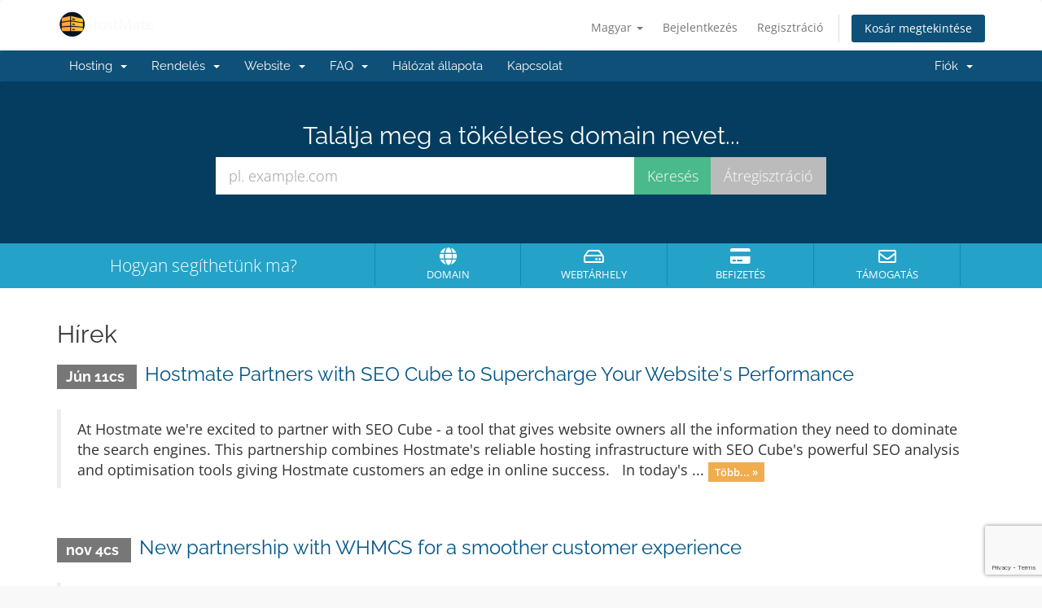

--- FILE ---
content_type: text/html; charset=utf-8
request_url: https://hostmate.net/?language=hungarian
body_size: 5037
content:
<!DOCTYPE html>
<html lang="en">
<head>
    <meta charset="utf-8" />
    <meta http-equiv="X-UA-Compatible" content="IE=edge">
    <meta name="viewport" content="width=device-width, initial-scale=1">
    <title>Ügyfélkapu - Hostmate</title>

    <!-- Styling -->
<link href="/assets/fonts/css/open-sans-family.css" rel="stylesheet" type="text/css" />
<link href="/assets/fonts/css/raleway-family.css" rel="stylesheet" type="text/css" />
<link href="/templates/six/css/all.min.css?v=83f548" rel="stylesheet">
<link href="/assets/css/fontawesome-all.min.css" rel="stylesheet">
<link href="/templates/six/css/custom.css" rel="stylesheet">

<!-- HTML5 Shim and Respond.js IE8 support of HTML5 elements and media queries -->
<!-- WARNING: Respond.js doesn't work if you view the page via file:// -->
<!--[if lt IE 9]>
  <script src="https://oss.maxcdn.com/libs/html5shiv/3.7.0/html5shiv.js"></script>
  <script src="https://oss.maxcdn.com/libs/respond.js/1.4.2/respond.min.js"></script>
<![endif]-->

<script type="text/javascript">
    var csrfToken = '88d66eab87aed991039ed78220ab20880e4f991f',
        markdownGuide = 'Árleszállítás útmutató',
        locale = 'en',
        saved = 'mentve',
        saving = 'automatikus mentés',
        whmcsBaseUrl = "";
    var recaptcha = {"requiredText":"Sz\u00fcks\u00e9ges","siteKey":"6Ld1pjssAAAAAItt9-Rgo2zCzrJjvQo3WsdIwbmx","apiObject":"grecaptcha","libUrl":"https:\/\/www.google.com\/recaptcha\/api.js?onload=recaptchaLoadCallback&render=explicit"}</script>
<script src="/templates/six/js/scripts.min.js?v=83f548"></script>


    <script async src="https://www.googletagmanager.com/gtag/js?id=G-ZEYLC0287V"></script>
<script>
  window.dataLayer = window.dataLayer || [];
  function gtag(){dataLayer.push(arguments);}
  gtag('js', new Date());
  gtag('config', 'G-ZEYLC0287V', {
  'cookie_domain': 'https://hostmate.net'
});
</script>


</head>
<body data-phone-cc-input="1">


<section id="header">
    <div class="container">
        <ul class="top-nav">
                            <li>
                    <a href="#" class="choose-language" data-toggle="popover" id="languageChooser">
                        Magyar
                        <b class="caret"></b>
                    </a>
                    <div id="languageChooserContent" class="hidden">
                        <ul>
                                                            <li>
                                    <a href="/?language=arabic">العربية</a>
                                </li>
                                                            <li>
                                    <a href="/?language=azerbaijani">Azerbaijani</a>
                                </li>
                                                            <li>
                                    <a href="/?language=catalan">Català</a>
                                </li>
                                                            <li>
                                    <a href="/?language=chinese">中文</a>
                                </li>
                                                            <li>
                                    <a href="/?language=croatian">Hrvatski</a>
                                </li>
                                                            <li>
                                    <a href="/?language=czech">Čeština</a>
                                </li>
                                                            <li>
                                    <a href="/?language=danish">Dansk</a>
                                </li>
                                                            <li>
                                    <a href="/?language=dutch">Nederlands</a>
                                </li>
                                                            <li>
                                    <a href="/?language=english">English</a>
                                </li>
                                                            <li>
                                    <a href="/?language=estonian">Estonian</a>
                                </li>
                                                            <li>
                                    <a href="/?language=farsi">Persian</a>
                                </li>
                                                            <li>
                                    <a href="/?language=french">Français</a>
                                </li>
                                                            <li>
                                    <a href="/?language=german">Deutsch</a>
                                </li>
                                                            <li>
                                    <a href="/?language=hebrew">עברית</a>
                                </li>
                                                            <li>
                                    <a href="/?language=hungarian">Magyar</a>
                                </li>
                                                            <li>
                                    <a href="/?language=italian">Italiano</a>
                                </li>
                                                            <li>
                                    <a href="/?language=macedonian">Macedonian</a>
                                </li>
                                                            <li>
                                    <a href="/?language=norwegian">Norwegian</a>
                                </li>
                                                            <li>
                                    <a href="/?language=portuguese-br">Português</a>
                                </li>
                                                            <li>
                                    <a href="/?language=portuguese-pt">Português</a>
                                </li>
                                                            <li>
                                    <a href="/?language=romanian">Română</a>
                                </li>
                                                            <li>
                                    <a href="/?language=russian">Русский</a>
                                </li>
                                                            <li>
                                    <a href="/?language=spanish">Español</a>
                                </li>
                                                            <li>
                                    <a href="/?language=swedish">Svenska</a>
                                </li>
                                                            <li>
                                    <a href="/?language=turkish">Türkçe</a>
                                </li>
                                                            <li>
                                    <a href="/?language=ukranian">Українська</a>
                                </li>
                                                    </ul>
                    </div>
                </li>
                                        <li>
                    <a href="/clientarea.php">Bejelentkezés</a>
                </li>
                                    <li>
                        <a href="/register.php">Regisztráció</a>
                    </li>
                                <li class="primary-action">
                    <a href="/cart.php?a=view" class="btn">
                        Kosár megtekintése
                    </a>
                </li>
                                </ul>

                    <a href="/index.php" class="logo"><img src="/assets/img/logo.png" alt="Hostmate"></a>
        
    </div>
</section>

<section id="main-menu">

    <nav id="nav" class="navbar navbar-default navbar-main" role="navigation">
        <div class="container">
            <!-- Brand and toggle get grouped for better mobile display -->
            <div class="navbar-header">
                <button type="button" class="navbar-toggle" data-toggle="collapse" data-target="#primary-nav">
                    <span class="sr-only">Váltás a navigációra</span>
                    <span class="icon-bar"></span>
                    <span class="icon-bar"></span>
                    <span class="icon-bar"></span>
                </button>
            </div>

            <!-- Collect the nav links, forms, and other content for toggling -->
            <div class="collapse navbar-collapse" id="primary-nav">

                <ul class="nav navbar-nav">

                        <li menuItemName="level_1_1836" class="dropdown" id="Primary_Navbar-level_1_1836">
        <a class="dropdown-toggle" data-toggle="dropdown" href="#" target="_self">
                        Hosting
                        &nbsp;<b class="caret"></b>        </a>
                    <ul class="dropdown-menu">
                            <li menuItemName="level_2_1837" id="Primary_Navbar-level_1_1836-level_2_1837">
                    <a href="https://hostmate.net/cloud-starter-hosting.php" target="_self">
                                                Cloud Starter
                                            </a>
                </li>
                            <li menuItemName="level_2_1838" id="Primary_Navbar-level_1_1836-level_2_1838">
                    <a href="https://hostmate.net/cloud-business-hosting.php" target="_self">
                                                Cloud Business
                                            </a>
                </li>
                            <li menuItemName="level_2_1839" id="Primary_Navbar-level_1_1836-level_2_1839">
                    <a href="https://hostmate.net/cloud-enterprise-hosting.php" target="_self">
                                                Cloud Enterprise
                                            </a>
                </li>
                            <li menuItemName="level_2_1858" id="Primary_Navbar-level_1_1836-level_2_1858">
                    <a href="https://hostmate.net/cart.php" target="_self">
                                                View All
                                            </a>
                </li>
                        </ul>
            </li>
    <li menuItemName="level_1_970" class="dropdown" id="Primary_Navbar-level_1_970">
        <a class="dropdown-toggle" data-toggle="dropdown" href="#" target="_self">
                        Rendelés
                        &nbsp;<b class="caret"></b>        </a>
                    <ul class="dropdown-menu">
                            <li menuItemName="level_2_1025" id="Primary_Navbar-level_1_970-level_2_1025">
                    <a href="https://hostmate.net/cart.php?a=add&domain=register" target="_self">
                                                Domain regisztráció
                                            </a>
                </li>
                            <li menuItemName="level_2_1051" id="Primary_Navbar-level_1_970-level_2_1051">
                    <a href="https://hostmate.net/cart.php?a=add&domain=transfer" target="_self">
                                                Hozza át domain nevét hozzánk
                                            </a>
                </li>
                        </ul>
            </li>
    <li menuItemName="level_1_1849" class="dropdown" id="Primary_Navbar-level_1_1849">
        <a class="dropdown-toggle" data-toggle="dropdown" href="#" target="_self">
                        Website
                        &nbsp;<b class="caret"></b>        </a>
                    <ul class="dropdown-menu">
                            <li menuItemName="level_2_1835" id="Primary_Navbar-level_1_1849-level_2_1835">
                    <a href="https://hostmate.net/free-website-builder.php" target="_self">
                                                Free Website Builder
                                            </a>
                </li>
                            <li menuItemName="level_2_1024" id="Primary_Navbar-level_1_1849-level_2_1024">
                    <a href="/cart.php?gid=6" target="_self">
                                                Website Services
                                            </a>
                </li>
                        </ul>
            </li>
    <li menuItemName="level_1_1844" class="dropdown" id="Primary_Navbar-level_1_1844">
        <a class="dropdown-toggle" data-toggle="dropdown" href="#" target="_self">
                        FAQ
                        &nbsp;<b class="caret"></b>        </a>
                    <ul class="dropdown-menu">
                            <li menuItemName="level_2_1077" id="Primary_Navbar-level_1_1844-level_2_1077">
                    <a href="https://hostmate.net/announcements.php" target="_self">
                                                Közlemények
                                            </a>
                </li>
                            <li menuItemName="level_2_1103" id="Primary_Navbar-level_1_1844-level_2_1103">
                    <a href="https://hostmate.net/knowledgebase.php" target="_self">
                                                Tudásbázis
                                            </a>
                </li>
                        </ul>
            </li>
    <li menuItemName="level_1_1129" class="" id="Primary_Navbar-level_1_1129">
        <a href="https://hostmate.net/serverstatus.php" target="_self">
                        Hálózat állapota
                                </a>
            </li>
    <li menuItemName="level_1_1155" class="" id="Primary_Navbar-level_1_1155">
        <a href="https://hostmate.net/contact.php" target="_self">
                        Kapcsolat
                                </a>
            </li>

                </ul>

                <ul class="nav navbar-nav navbar-right">

                        <li menuItemName="Account" class="dropdown" id="Secondary_Navbar-Account">
        <a class="dropdown-toggle" data-toggle="dropdown" href="#">
                        Fiók
                        &nbsp;<b class="caret"></b>        </a>
                    <ul class="dropdown-menu">
                            <li menuItemName="Login" id="Secondary_Navbar-Account-Login">
                    <a href="/clientarea.php">
                                                Bejelentkezés
                                            </a>
                </li>
                            <li menuItemName="Register" id="Secondary_Navbar-Account-Register">
                    <a href="/register.php">
                                                Regisztráció
                                            </a>
                </li>
                            <li menuItemName="Divider" class="nav-divider" id="Secondary_Navbar-Account-Divider">
                    <a href="">
                                                -----
                                            </a>
                </li>
                            <li menuItemName="Forgot Password?" id="Secondary_Navbar-Account-Forgot_Password?">
                    <a href="/password/reset">
                                                Elfelejtett jelszó?
                                            </a>
                </li>
                        </ul>
            </li>

                </ul>

            </div><!-- /.navbar-collapse -->
        </div>
    </nav>

</section>

    <section id="home-banner">
        <div class="container text-center">
                            <h2>Találja meg a tökéletes domain nevet...</h2>
                <form method="post" action="domainchecker.php" id="frmDomainHomepage">
<input type="hidden" name="token" value="88d66eab87aed991039ed78220ab20880e4f991f" />
                    <input type="hidden" name="transfer" />
                    <div class="row">
                        <div class="col-md-8 col-md-offset-2 col-sm-10 col-sm-offset-1">
                            <div class="input-group input-group-lg">
                                <input type="text" class="form-control" name="domain" placeholder="pl. example.com" autocapitalize="none" data-toggle="tooltip" data-placement="left" data-trigger="manual" title="Szükséges" />
                                <span class="input-group-btn">
                                                                            <input type="submit" class="btn search btn-recaptcha btn-recaptcha-invisible" value="Keresés" id="btnDomainSearch" />
                                                                                                                <input type="submit" id="btnTransfer" class="btn transfer btn-recaptcha btn-recaptcha-invisible" value="Átregisztráció" />
                                                                    </span>
                            </div>
                        </div>
                    </div>

                        <div class="text-center row">
                    <div class="domainchecker-homepage-captcha">
        
        
                    </div>
            </div>
                </form>
                    </div>
    </section>
    <div class="home-shortcuts">
        <div class="container">
            <div class="row">
                <div class="col-md-4 hidden-sm hidden-xs text-center">
                    <p class="lead">
                        Hogyan segíthetünk ma?
                    </p>
                </div>
                <div class="col-sm-12 col-md-8">
                    <ul>
                                                    <li>
                                <a id="btnBuyADomain" href="domainchecker.php">
                                    <i class="fas fa-globe"></i>
                                    <p>
                                        Domain <span>&raquo;</span>
                                    </p>
                                </a>
                            </li>
                                                <li>
                            <a id="btnOrderHosting" href="/cart.php">
                                <i class="far fa-hdd"></i>
                                <p>
                                    Webtárhely <span>&raquo;</span>
                                </p>
                            </a>
                        </li>
                        <li>
                            <a id="btnMakePayment" href="clientarea.php">
                                <i class="fas fa-credit-card"></i>
                                <p>
                                    Befizetés <span>&raquo;</span>
                                </p>
                            </a>
                        </li>
                        <li>
                            <a id="btnGetSupport" href="submitticket.php">
                                <i class="far fa-envelope"></i>
                                <p>
                                    Támogatás <span>&raquo;</span>
                                </p>
                            </a>
                        </li>
                    </ul>
                </div>
            </div>
        </div>
    </div>


<section id="main-body">
    <div class="container">
        <div class="row">

                <!-- Container for main page display content -->
        <div class="col-xs-12 main-content">
            


    <h2>Hírek</h2>

                        <div class="announcement-single">
                <h3>
                    <span class="label label-default">
                        Jún 11cs
                    </span>
                    <a href="/announcements/2/Hostmate-Partners-with-SEO-Cube-to-Supercharge-Your-Websites-Performance.html">Hostmate Partners with SEO Cube to Supercharge Your Website's Performance</a>
                </h3>

                <blockquote>
                    <p>
                                                    At Hostmate we're excited to partner with SEO Cube - a tool that gives website owners all the information they need to dominate the search engines. This partnership combines Hostmate's reliable hosting infrastructure with SEO Cube's powerful SEO analysis and optimisation tools giving Hostmate customers an edge in online success.
 
In today's ...
                            <a href="/announcements/2/Hostmate-Partners-with-SEO-Cube-to-Supercharge-Your-Websites-Performance.html" class="label label-warning">Több... &raquo;</a>
                                            </p>
                </blockquote>

                                    <script>
                        (function(d, s, id) {
                            var js, fjs = d.getElementsByTagName(s)[0];
                            if (d.getElementById(id)) {
                                return;
                            }
                            js = d.createElement(s); js.id = id;
                            js.src = "//connect.facebook.net/en_US/all.js#xfbml=1";
                            fjs.parentNode.insertBefore(js, fjs);
                        }(document, 'script', 'facebook-jssdk'));
                    </script>
                    <div class="fb-like hidden-sm hidden-xs" data-layout="standard" data-href="https://hostmate.net/announcements/2/Hostmate-Partners-with-SEO-Cube-to-Supercharge-Your-Websites-Performance.html" data-send="true" data-width="450" data-show-faces="true" data-action="recommend"></div>
                    <div class="fb-like hidden-lg hidden-md" data-layout="button_count" data-href="https://hostmate.net/announcements/2/Hostmate-Partners-with-SEO-Cube-to-Supercharge-Your-Websites-Performance.html" data-send="true" data-width="450" data-show-faces="true" data-action="recommend"></div>
                            </div>
                                <div class="announcement-single">
                <h3>
                    <span class="label label-default">
                        nov 4cs
                    </span>
                    <a href="/announcements/1/New-partnership-with-WHMCS-for-a-smoother-customer-experience.html">New partnership with WHMCS for a smoother customer experience</a>
                </h3>

                <blockquote>
                    <p>
                                                    Our new 100% SSD hosting &amp; domain services - Cloud Starter, Cloud Business &amp; Cloud Enterprise. You can start off small or need a more robust hosting plan - we have the plan for you. Cloud-based hosting delivers fast, reliable performance &amp; can scale as your business grows. 
 
Our new partner is WHMCS - a better experience for our ...
                            <a href="/announcements/1/New-partnership-with-WHMCS-for-a-smoother-customer-experience.html" class="label label-warning">Több... &raquo;</a>
                                            </p>
                </blockquote>

                                    <script>
                        (function(d, s, id) {
                            var js, fjs = d.getElementsByTagName(s)[0];
                            if (d.getElementById(id)) {
                                return;
                            }
                            js = d.createElement(s); js.id = id;
                            js.src = "//connect.facebook.net/en_US/all.js#xfbml=1";
                            fjs.parentNode.insertBefore(js, fjs);
                        }(document, 'script', 'facebook-jssdk'));
                    </script>
                    <div class="fb-like hidden-sm hidden-xs" data-layout="standard" data-href="https://hostmate.net/announcements/1/New-partnership-with-WHMCS-for-a-smoother-customer-experience.html" data-send="true" data-width="450" data-show-faces="true" data-action="recommend"></div>
                    <div class="fb-like hidden-lg hidden-md" data-layout="button_count" data-href="https://hostmate.net/announcements/1/New-partnership-with-WHMCS-for-a-smoother-customer-experience.html" data-send="true" data-width="450" data-show-faces="true" data-action="recommend"></div>
                            </div>
            
<p style="text-align:center;">Powered by <a href="https://www.whmcs.com/" target="_blank">WHMCompleteSolution</a></p>
                </div><!-- /.main-content -->
                            <div class="clearfix"></div>
        </div>
    </div>
</section>

<section id="footer">
    <div class="container">
        <a href="#" class="back-to-top"><i class="fas fa-chevron-up"></i></a>
        <p>Szerzői jog &copy; 2026 Hostmate. Minden Jog Fenntartva.</p>
    </div>
</section>

<div id="fullpage-overlay" class="hidden">
    <div class="outer-wrapper">
        <div class="inner-wrapper">
            <img src="/assets/img/overlay-spinner.svg">
            <br>
            <span class="msg"></span>
        </div>
    </div>
</div>

<div class="modal system-modal fade" id="modalAjax" tabindex="-1" role="dialog" aria-hidden="true">
    <div class="modal-dialog">
        <div class="modal-content panel-primary">
            <div class="modal-header panel-heading">
                <button type="button" class="close" data-dismiss="modal">
                    <span aria-hidden="true">&times;</span>
                    <span class="sr-only">Bezár</span>
                </button>
                <h4 class="modal-title"></h4>
            </div>
            <div class="modal-body panel-body">
                Betöltés...
            </div>
            <div class="modal-footer panel-footer">
                <div class="pull-left loader">
                    <i class="fas fa-circle-notch fa-spin"></i>
                    Betöltés...
                </div>
                <button type="button" class="btn btn-default" data-dismiss="modal">
                    Bezár
                </button>
                <button type="button" class="btn btn-primary modal-submit">
                    Küldés
                </button>
            </div>
        </div>
    </div>
</div>

<form action="#" id="frmGeneratePassword" class="form-horizontal">
    <div class="modal fade" id="modalGeneratePassword">
        <div class="modal-dialog">
            <div class="modal-content panel-primary">
                <div class="modal-header panel-heading">
                    <button type="button" class="close" data-dismiss="modal" aria-label="Close"><span aria-hidden="true">&times;</span></button>
                    <h4 class="modal-title">
                        Jelszó létrehozása
                    </h4>
                </div>
                <div class="modal-body">
                    <div class="alert alert-danger hidden" id="generatePwLengthError">
                        Adjon meg egy 8 és 64 közötti számot a jelszó hosszához
                    </div>
                    <div class="form-group">
                        <label for="generatePwLength" class="col-sm-4 control-label">Jelszó hosszúság</label>
                        <div class="col-sm-8">
                            <input type="number" min="8" max="64" value="12" step="1" class="form-control input-inline input-inline-100" id="inputGeneratePasswordLength">
                        </div>
                    </div>
                    <div class="form-group">
                        <label for="generatePwOutput" class="col-sm-4 control-label">Generált jelszó</label>
                        <div class="col-sm-8">
                            <input type="text" class="form-control" id="inputGeneratePasswordOutput">
                        </div>
                    </div>
                    <div class="row">
                        <div class="col-sm-8 col-sm-offset-4">
                            <button type="submit" class="btn btn-default btn-sm">
                                <i class="fas fa-plus fa-fw"></i>
                                Új jelszó generálása
                            </button>
                            <button type="button" class="btn btn-default btn-sm copy-to-clipboard" data-clipboard-target="#inputGeneratePasswordOutput">
                                <img src="/assets/img/clippy.svg" alt="Copy to clipboard" width="15">
                                Másolás
                            </button>
                        </div>
                    </div>
                </div>
                <div class="modal-footer">
                    <button type="button" class="btn btn-default" data-dismiss="modal">
                        Bezár
                    </button>
                    <button type="button" class="btn btn-primary" id="btnGeneratePasswordInsert" data-clipboard-target="#inputGeneratePasswordOutput">
                        Másolás vágólapra és beszúrás
                    </button>
                </div>
            </div>
        </div>
    </div>
</form>

<script type="text/javascript">
$(document).ready(function(){
    var MenuItems = $("li.menu-manager-javascript-link a");
    $("li.menu-manager-javascript-link a").each(function(index, value){
        var linkHref = $(this).prop('href');
        var splitted = linkHref.split('javascript:');
        $(this).prop('href', "javascript:" + splitted[1]);
    });
});
</script>


</body>
</html>


--- FILE ---
content_type: text/html; charset=utf-8
request_url: https://www.google.com/recaptcha/api2/anchor?ar=1&k=6Ld1pjssAAAAAItt9-Rgo2zCzrJjvQo3WsdIwbmx&co=aHR0cHM6Ly9ob3N0bWF0ZS5uZXQ6NDQz&hl=en&v=PoyoqOPhxBO7pBk68S4YbpHZ&size=invisible&anchor-ms=20000&execute-ms=30000&cb=gejcsdlw775
body_size: 48930
content:
<!DOCTYPE HTML><html dir="ltr" lang="en"><head><meta http-equiv="Content-Type" content="text/html; charset=UTF-8">
<meta http-equiv="X-UA-Compatible" content="IE=edge">
<title>reCAPTCHA</title>
<style type="text/css">
/* cyrillic-ext */
@font-face {
  font-family: 'Roboto';
  font-style: normal;
  font-weight: 400;
  font-stretch: 100%;
  src: url(//fonts.gstatic.com/s/roboto/v48/KFO7CnqEu92Fr1ME7kSn66aGLdTylUAMa3GUBHMdazTgWw.woff2) format('woff2');
  unicode-range: U+0460-052F, U+1C80-1C8A, U+20B4, U+2DE0-2DFF, U+A640-A69F, U+FE2E-FE2F;
}
/* cyrillic */
@font-face {
  font-family: 'Roboto';
  font-style: normal;
  font-weight: 400;
  font-stretch: 100%;
  src: url(//fonts.gstatic.com/s/roboto/v48/KFO7CnqEu92Fr1ME7kSn66aGLdTylUAMa3iUBHMdazTgWw.woff2) format('woff2');
  unicode-range: U+0301, U+0400-045F, U+0490-0491, U+04B0-04B1, U+2116;
}
/* greek-ext */
@font-face {
  font-family: 'Roboto';
  font-style: normal;
  font-weight: 400;
  font-stretch: 100%;
  src: url(//fonts.gstatic.com/s/roboto/v48/KFO7CnqEu92Fr1ME7kSn66aGLdTylUAMa3CUBHMdazTgWw.woff2) format('woff2');
  unicode-range: U+1F00-1FFF;
}
/* greek */
@font-face {
  font-family: 'Roboto';
  font-style: normal;
  font-weight: 400;
  font-stretch: 100%;
  src: url(//fonts.gstatic.com/s/roboto/v48/KFO7CnqEu92Fr1ME7kSn66aGLdTylUAMa3-UBHMdazTgWw.woff2) format('woff2');
  unicode-range: U+0370-0377, U+037A-037F, U+0384-038A, U+038C, U+038E-03A1, U+03A3-03FF;
}
/* math */
@font-face {
  font-family: 'Roboto';
  font-style: normal;
  font-weight: 400;
  font-stretch: 100%;
  src: url(//fonts.gstatic.com/s/roboto/v48/KFO7CnqEu92Fr1ME7kSn66aGLdTylUAMawCUBHMdazTgWw.woff2) format('woff2');
  unicode-range: U+0302-0303, U+0305, U+0307-0308, U+0310, U+0312, U+0315, U+031A, U+0326-0327, U+032C, U+032F-0330, U+0332-0333, U+0338, U+033A, U+0346, U+034D, U+0391-03A1, U+03A3-03A9, U+03B1-03C9, U+03D1, U+03D5-03D6, U+03F0-03F1, U+03F4-03F5, U+2016-2017, U+2034-2038, U+203C, U+2040, U+2043, U+2047, U+2050, U+2057, U+205F, U+2070-2071, U+2074-208E, U+2090-209C, U+20D0-20DC, U+20E1, U+20E5-20EF, U+2100-2112, U+2114-2115, U+2117-2121, U+2123-214F, U+2190, U+2192, U+2194-21AE, U+21B0-21E5, U+21F1-21F2, U+21F4-2211, U+2213-2214, U+2216-22FF, U+2308-230B, U+2310, U+2319, U+231C-2321, U+2336-237A, U+237C, U+2395, U+239B-23B7, U+23D0, U+23DC-23E1, U+2474-2475, U+25AF, U+25B3, U+25B7, U+25BD, U+25C1, U+25CA, U+25CC, U+25FB, U+266D-266F, U+27C0-27FF, U+2900-2AFF, U+2B0E-2B11, U+2B30-2B4C, U+2BFE, U+3030, U+FF5B, U+FF5D, U+1D400-1D7FF, U+1EE00-1EEFF;
}
/* symbols */
@font-face {
  font-family: 'Roboto';
  font-style: normal;
  font-weight: 400;
  font-stretch: 100%;
  src: url(//fonts.gstatic.com/s/roboto/v48/KFO7CnqEu92Fr1ME7kSn66aGLdTylUAMaxKUBHMdazTgWw.woff2) format('woff2');
  unicode-range: U+0001-000C, U+000E-001F, U+007F-009F, U+20DD-20E0, U+20E2-20E4, U+2150-218F, U+2190, U+2192, U+2194-2199, U+21AF, U+21E6-21F0, U+21F3, U+2218-2219, U+2299, U+22C4-22C6, U+2300-243F, U+2440-244A, U+2460-24FF, U+25A0-27BF, U+2800-28FF, U+2921-2922, U+2981, U+29BF, U+29EB, U+2B00-2BFF, U+4DC0-4DFF, U+FFF9-FFFB, U+10140-1018E, U+10190-1019C, U+101A0, U+101D0-101FD, U+102E0-102FB, U+10E60-10E7E, U+1D2C0-1D2D3, U+1D2E0-1D37F, U+1F000-1F0FF, U+1F100-1F1AD, U+1F1E6-1F1FF, U+1F30D-1F30F, U+1F315, U+1F31C, U+1F31E, U+1F320-1F32C, U+1F336, U+1F378, U+1F37D, U+1F382, U+1F393-1F39F, U+1F3A7-1F3A8, U+1F3AC-1F3AF, U+1F3C2, U+1F3C4-1F3C6, U+1F3CA-1F3CE, U+1F3D4-1F3E0, U+1F3ED, U+1F3F1-1F3F3, U+1F3F5-1F3F7, U+1F408, U+1F415, U+1F41F, U+1F426, U+1F43F, U+1F441-1F442, U+1F444, U+1F446-1F449, U+1F44C-1F44E, U+1F453, U+1F46A, U+1F47D, U+1F4A3, U+1F4B0, U+1F4B3, U+1F4B9, U+1F4BB, U+1F4BF, U+1F4C8-1F4CB, U+1F4D6, U+1F4DA, U+1F4DF, U+1F4E3-1F4E6, U+1F4EA-1F4ED, U+1F4F7, U+1F4F9-1F4FB, U+1F4FD-1F4FE, U+1F503, U+1F507-1F50B, U+1F50D, U+1F512-1F513, U+1F53E-1F54A, U+1F54F-1F5FA, U+1F610, U+1F650-1F67F, U+1F687, U+1F68D, U+1F691, U+1F694, U+1F698, U+1F6AD, U+1F6B2, U+1F6B9-1F6BA, U+1F6BC, U+1F6C6-1F6CF, U+1F6D3-1F6D7, U+1F6E0-1F6EA, U+1F6F0-1F6F3, U+1F6F7-1F6FC, U+1F700-1F7FF, U+1F800-1F80B, U+1F810-1F847, U+1F850-1F859, U+1F860-1F887, U+1F890-1F8AD, U+1F8B0-1F8BB, U+1F8C0-1F8C1, U+1F900-1F90B, U+1F93B, U+1F946, U+1F984, U+1F996, U+1F9E9, U+1FA00-1FA6F, U+1FA70-1FA7C, U+1FA80-1FA89, U+1FA8F-1FAC6, U+1FACE-1FADC, U+1FADF-1FAE9, U+1FAF0-1FAF8, U+1FB00-1FBFF;
}
/* vietnamese */
@font-face {
  font-family: 'Roboto';
  font-style: normal;
  font-weight: 400;
  font-stretch: 100%;
  src: url(//fonts.gstatic.com/s/roboto/v48/KFO7CnqEu92Fr1ME7kSn66aGLdTylUAMa3OUBHMdazTgWw.woff2) format('woff2');
  unicode-range: U+0102-0103, U+0110-0111, U+0128-0129, U+0168-0169, U+01A0-01A1, U+01AF-01B0, U+0300-0301, U+0303-0304, U+0308-0309, U+0323, U+0329, U+1EA0-1EF9, U+20AB;
}
/* latin-ext */
@font-face {
  font-family: 'Roboto';
  font-style: normal;
  font-weight: 400;
  font-stretch: 100%;
  src: url(//fonts.gstatic.com/s/roboto/v48/KFO7CnqEu92Fr1ME7kSn66aGLdTylUAMa3KUBHMdazTgWw.woff2) format('woff2');
  unicode-range: U+0100-02BA, U+02BD-02C5, U+02C7-02CC, U+02CE-02D7, U+02DD-02FF, U+0304, U+0308, U+0329, U+1D00-1DBF, U+1E00-1E9F, U+1EF2-1EFF, U+2020, U+20A0-20AB, U+20AD-20C0, U+2113, U+2C60-2C7F, U+A720-A7FF;
}
/* latin */
@font-face {
  font-family: 'Roboto';
  font-style: normal;
  font-weight: 400;
  font-stretch: 100%;
  src: url(//fonts.gstatic.com/s/roboto/v48/KFO7CnqEu92Fr1ME7kSn66aGLdTylUAMa3yUBHMdazQ.woff2) format('woff2');
  unicode-range: U+0000-00FF, U+0131, U+0152-0153, U+02BB-02BC, U+02C6, U+02DA, U+02DC, U+0304, U+0308, U+0329, U+2000-206F, U+20AC, U+2122, U+2191, U+2193, U+2212, U+2215, U+FEFF, U+FFFD;
}
/* cyrillic-ext */
@font-face {
  font-family: 'Roboto';
  font-style: normal;
  font-weight: 500;
  font-stretch: 100%;
  src: url(//fonts.gstatic.com/s/roboto/v48/KFO7CnqEu92Fr1ME7kSn66aGLdTylUAMa3GUBHMdazTgWw.woff2) format('woff2');
  unicode-range: U+0460-052F, U+1C80-1C8A, U+20B4, U+2DE0-2DFF, U+A640-A69F, U+FE2E-FE2F;
}
/* cyrillic */
@font-face {
  font-family: 'Roboto';
  font-style: normal;
  font-weight: 500;
  font-stretch: 100%;
  src: url(//fonts.gstatic.com/s/roboto/v48/KFO7CnqEu92Fr1ME7kSn66aGLdTylUAMa3iUBHMdazTgWw.woff2) format('woff2');
  unicode-range: U+0301, U+0400-045F, U+0490-0491, U+04B0-04B1, U+2116;
}
/* greek-ext */
@font-face {
  font-family: 'Roboto';
  font-style: normal;
  font-weight: 500;
  font-stretch: 100%;
  src: url(//fonts.gstatic.com/s/roboto/v48/KFO7CnqEu92Fr1ME7kSn66aGLdTylUAMa3CUBHMdazTgWw.woff2) format('woff2');
  unicode-range: U+1F00-1FFF;
}
/* greek */
@font-face {
  font-family: 'Roboto';
  font-style: normal;
  font-weight: 500;
  font-stretch: 100%;
  src: url(//fonts.gstatic.com/s/roboto/v48/KFO7CnqEu92Fr1ME7kSn66aGLdTylUAMa3-UBHMdazTgWw.woff2) format('woff2');
  unicode-range: U+0370-0377, U+037A-037F, U+0384-038A, U+038C, U+038E-03A1, U+03A3-03FF;
}
/* math */
@font-face {
  font-family: 'Roboto';
  font-style: normal;
  font-weight: 500;
  font-stretch: 100%;
  src: url(//fonts.gstatic.com/s/roboto/v48/KFO7CnqEu92Fr1ME7kSn66aGLdTylUAMawCUBHMdazTgWw.woff2) format('woff2');
  unicode-range: U+0302-0303, U+0305, U+0307-0308, U+0310, U+0312, U+0315, U+031A, U+0326-0327, U+032C, U+032F-0330, U+0332-0333, U+0338, U+033A, U+0346, U+034D, U+0391-03A1, U+03A3-03A9, U+03B1-03C9, U+03D1, U+03D5-03D6, U+03F0-03F1, U+03F4-03F5, U+2016-2017, U+2034-2038, U+203C, U+2040, U+2043, U+2047, U+2050, U+2057, U+205F, U+2070-2071, U+2074-208E, U+2090-209C, U+20D0-20DC, U+20E1, U+20E5-20EF, U+2100-2112, U+2114-2115, U+2117-2121, U+2123-214F, U+2190, U+2192, U+2194-21AE, U+21B0-21E5, U+21F1-21F2, U+21F4-2211, U+2213-2214, U+2216-22FF, U+2308-230B, U+2310, U+2319, U+231C-2321, U+2336-237A, U+237C, U+2395, U+239B-23B7, U+23D0, U+23DC-23E1, U+2474-2475, U+25AF, U+25B3, U+25B7, U+25BD, U+25C1, U+25CA, U+25CC, U+25FB, U+266D-266F, U+27C0-27FF, U+2900-2AFF, U+2B0E-2B11, U+2B30-2B4C, U+2BFE, U+3030, U+FF5B, U+FF5D, U+1D400-1D7FF, U+1EE00-1EEFF;
}
/* symbols */
@font-face {
  font-family: 'Roboto';
  font-style: normal;
  font-weight: 500;
  font-stretch: 100%;
  src: url(//fonts.gstatic.com/s/roboto/v48/KFO7CnqEu92Fr1ME7kSn66aGLdTylUAMaxKUBHMdazTgWw.woff2) format('woff2');
  unicode-range: U+0001-000C, U+000E-001F, U+007F-009F, U+20DD-20E0, U+20E2-20E4, U+2150-218F, U+2190, U+2192, U+2194-2199, U+21AF, U+21E6-21F0, U+21F3, U+2218-2219, U+2299, U+22C4-22C6, U+2300-243F, U+2440-244A, U+2460-24FF, U+25A0-27BF, U+2800-28FF, U+2921-2922, U+2981, U+29BF, U+29EB, U+2B00-2BFF, U+4DC0-4DFF, U+FFF9-FFFB, U+10140-1018E, U+10190-1019C, U+101A0, U+101D0-101FD, U+102E0-102FB, U+10E60-10E7E, U+1D2C0-1D2D3, U+1D2E0-1D37F, U+1F000-1F0FF, U+1F100-1F1AD, U+1F1E6-1F1FF, U+1F30D-1F30F, U+1F315, U+1F31C, U+1F31E, U+1F320-1F32C, U+1F336, U+1F378, U+1F37D, U+1F382, U+1F393-1F39F, U+1F3A7-1F3A8, U+1F3AC-1F3AF, U+1F3C2, U+1F3C4-1F3C6, U+1F3CA-1F3CE, U+1F3D4-1F3E0, U+1F3ED, U+1F3F1-1F3F3, U+1F3F5-1F3F7, U+1F408, U+1F415, U+1F41F, U+1F426, U+1F43F, U+1F441-1F442, U+1F444, U+1F446-1F449, U+1F44C-1F44E, U+1F453, U+1F46A, U+1F47D, U+1F4A3, U+1F4B0, U+1F4B3, U+1F4B9, U+1F4BB, U+1F4BF, U+1F4C8-1F4CB, U+1F4D6, U+1F4DA, U+1F4DF, U+1F4E3-1F4E6, U+1F4EA-1F4ED, U+1F4F7, U+1F4F9-1F4FB, U+1F4FD-1F4FE, U+1F503, U+1F507-1F50B, U+1F50D, U+1F512-1F513, U+1F53E-1F54A, U+1F54F-1F5FA, U+1F610, U+1F650-1F67F, U+1F687, U+1F68D, U+1F691, U+1F694, U+1F698, U+1F6AD, U+1F6B2, U+1F6B9-1F6BA, U+1F6BC, U+1F6C6-1F6CF, U+1F6D3-1F6D7, U+1F6E0-1F6EA, U+1F6F0-1F6F3, U+1F6F7-1F6FC, U+1F700-1F7FF, U+1F800-1F80B, U+1F810-1F847, U+1F850-1F859, U+1F860-1F887, U+1F890-1F8AD, U+1F8B0-1F8BB, U+1F8C0-1F8C1, U+1F900-1F90B, U+1F93B, U+1F946, U+1F984, U+1F996, U+1F9E9, U+1FA00-1FA6F, U+1FA70-1FA7C, U+1FA80-1FA89, U+1FA8F-1FAC6, U+1FACE-1FADC, U+1FADF-1FAE9, U+1FAF0-1FAF8, U+1FB00-1FBFF;
}
/* vietnamese */
@font-face {
  font-family: 'Roboto';
  font-style: normal;
  font-weight: 500;
  font-stretch: 100%;
  src: url(//fonts.gstatic.com/s/roboto/v48/KFO7CnqEu92Fr1ME7kSn66aGLdTylUAMa3OUBHMdazTgWw.woff2) format('woff2');
  unicode-range: U+0102-0103, U+0110-0111, U+0128-0129, U+0168-0169, U+01A0-01A1, U+01AF-01B0, U+0300-0301, U+0303-0304, U+0308-0309, U+0323, U+0329, U+1EA0-1EF9, U+20AB;
}
/* latin-ext */
@font-face {
  font-family: 'Roboto';
  font-style: normal;
  font-weight: 500;
  font-stretch: 100%;
  src: url(//fonts.gstatic.com/s/roboto/v48/KFO7CnqEu92Fr1ME7kSn66aGLdTylUAMa3KUBHMdazTgWw.woff2) format('woff2');
  unicode-range: U+0100-02BA, U+02BD-02C5, U+02C7-02CC, U+02CE-02D7, U+02DD-02FF, U+0304, U+0308, U+0329, U+1D00-1DBF, U+1E00-1E9F, U+1EF2-1EFF, U+2020, U+20A0-20AB, U+20AD-20C0, U+2113, U+2C60-2C7F, U+A720-A7FF;
}
/* latin */
@font-face {
  font-family: 'Roboto';
  font-style: normal;
  font-weight: 500;
  font-stretch: 100%;
  src: url(//fonts.gstatic.com/s/roboto/v48/KFO7CnqEu92Fr1ME7kSn66aGLdTylUAMa3yUBHMdazQ.woff2) format('woff2');
  unicode-range: U+0000-00FF, U+0131, U+0152-0153, U+02BB-02BC, U+02C6, U+02DA, U+02DC, U+0304, U+0308, U+0329, U+2000-206F, U+20AC, U+2122, U+2191, U+2193, U+2212, U+2215, U+FEFF, U+FFFD;
}
/* cyrillic-ext */
@font-face {
  font-family: 'Roboto';
  font-style: normal;
  font-weight: 900;
  font-stretch: 100%;
  src: url(//fonts.gstatic.com/s/roboto/v48/KFO7CnqEu92Fr1ME7kSn66aGLdTylUAMa3GUBHMdazTgWw.woff2) format('woff2');
  unicode-range: U+0460-052F, U+1C80-1C8A, U+20B4, U+2DE0-2DFF, U+A640-A69F, U+FE2E-FE2F;
}
/* cyrillic */
@font-face {
  font-family: 'Roboto';
  font-style: normal;
  font-weight: 900;
  font-stretch: 100%;
  src: url(//fonts.gstatic.com/s/roboto/v48/KFO7CnqEu92Fr1ME7kSn66aGLdTylUAMa3iUBHMdazTgWw.woff2) format('woff2');
  unicode-range: U+0301, U+0400-045F, U+0490-0491, U+04B0-04B1, U+2116;
}
/* greek-ext */
@font-face {
  font-family: 'Roboto';
  font-style: normal;
  font-weight: 900;
  font-stretch: 100%;
  src: url(//fonts.gstatic.com/s/roboto/v48/KFO7CnqEu92Fr1ME7kSn66aGLdTylUAMa3CUBHMdazTgWw.woff2) format('woff2');
  unicode-range: U+1F00-1FFF;
}
/* greek */
@font-face {
  font-family: 'Roboto';
  font-style: normal;
  font-weight: 900;
  font-stretch: 100%;
  src: url(//fonts.gstatic.com/s/roboto/v48/KFO7CnqEu92Fr1ME7kSn66aGLdTylUAMa3-UBHMdazTgWw.woff2) format('woff2');
  unicode-range: U+0370-0377, U+037A-037F, U+0384-038A, U+038C, U+038E-03A1, U+03A3-03FF;
}
/* math */
@font-face {
  font-family: 'Roboto';
  font-style: normal;
  font-weight: 900;
  font-stretch: 100%;
  src: url(//fonts.gstatic.com/s/roboto/v48/KFO7CnqEu92Fr1ME7kSn66aGLdTylUAMawCUBHMdazTgWw.woff2) format('woff2');
  unicode-range: U+0302-0303, U+0305, U+0307-0308, U+0310, U+0312, U+0315, U+031A, U+0326-0327, U+032C, U+032F-0330, U+0332-0333, U+0338, U+033A, U+0346, U+034D, U+0391-03A1, U+03A3-03A9, U+03B1-03C9, U+03D1, U+03D5-03D6, U+03F0-03F1, U+03F4-03F5, U+2016-2017, U+2034-2038, U+203C, U+2040, U+2043, U+2047, U+2050, U+2057, U+205F, U+2070-2071, U+2074-208E, U+2090-209C, U+20D0-20DC, U+20E1, U+20E5-20EF, U+2100-2112, U+2114-2115, U+2117-2121, U+2123-214F, U+2190, U+2192, U+2194-21AE, U+21B0-21E5, U+21F1-21F2, U+21F4-2211, U+2213-2214, U+2216-22FF, U+2308-230B, U+2310, U+2319, U+231C-2321, U+2336-237A, U+237C, U+2395, U+239B-23B7, U+23D0, U+23DC-23E1, U+2474-2475, U+25AF, U+25B3, U+25B7, U+25BD, U+25C1, U+25CA, U+25CC, U+25FB, U+266D-266F, U+27C0-27FF, U+2900-2AFF, U+2B0E-2B11, U+2B30-2B4C, U+2BFE, U+3030, U+FF5B, U+FF5D, U+1D400-1D7FF, U+1EE00-1EEFF;
}
/* symbols */
@font-face {
  font-family: 'Roboto';
  font-style: normal;
  font-weight: 900;
  font-stretch: 100%;
  src: url(//fonts.gstatic.com/s/roboto/v48/KFO7CnqEu92Fr1ME7kSn66aGLdTylUAMaxKUBHMdazTgWw.woff2) format('woff2');
  unicode-range: U+0001-000C, U+000E-001F, U+007F-009F, U+20DD-20E0, U+20E2-20E4, U+2150-218F, U+2190, U+2192, U+2194-2199, U+21AF, U+21E6-21F0, U+21F3, U+2218-2219, U+2299, U+22C4-22C6, U+2300-243F, U+2440-244A, U+2460-24FF, U+25A0-27BF, U+2800-28FF, U+2921-2922, U+2981, U+29BF, U+29EB, U+2B00-2BFF, U+4DC0-4DFF, U+FFF9-FFFB, U+10140-1018E, U+10190-1019C, U+101A0, U+101D0-101FD, U+102E0-102FB, U+10E60-10E7E, U+1D2C0-1D2D3, U+1D2E0-1D37F, U+1F000-1F0FF, U+1F100-1F1AD, U+1F1E6-1F1FF, U+1F30D-1F30F, U+1F315, U+1F31C, U+1F31E, U+1F320-1F32C, U+1F336, U+1F378, U+1F37D, U+1F382, U+1F393-1F39F, U+1F3A7-1F3A8, U+1F3AC-1F3AF, U+1F3C2, U+1F3C4-1F3C6, U+1F3CA-1F3CE, U+1F3D4-1F3E0, U+1F3ED, U+1F3F1-1F3F3, U+1F3F5-1F3F7, U+1F408, U+1F415, U+1F41F, U+1F426, U+1F43F, U+1F441-1F442, U+1F444, U+1F446-1F449, U+1F44C-1F44E, U+1F453, U+1F46A, U+1F47D, U+1F4A3, U+1F4B0, U+1F4B3, U+1F4B9, U+1F4BB, U+1F4BF, U+1F4C8-1F4CB, U+1F4D6, U+1F4DA, U+1F4DF, U+1F4E3-1F4E6, U+1F4EA-1F4ED, U+1F4F7, U+1F4F9-1F4FB, U+1F4FD-1F4FE, U+1F503, U+1F507-1F50B, U+1F50D, U+1F512-1F513, U+1F53E-1F54A, U+1F54F-1F5FA, U+1F610, U+1F650-1F67F, U+1F687, U+1F68D, U+1F691, U+1F694, U+1F698, U+1F6AD, U+1F6B2, U+1F6B9-1F6BA, U+1F6BC, U+1F6C6-1F6CF, U+1F6D3-1F6D7, U+1F6E0-1F6EA, U+1F6F0-1F6F3, U+1F6F7-1F6FC, U+1F700-1F7FF, U+1F800-1F80B, U+1F810-1F847, U+1F850-1F859, U+1F860-1F887, U+1F890-1F8AD, U+1F8B0-1F8BB, U+1F8C0-1F8C1, U+1F900-1F90B, U+1F93B, U+1F946, U+1F984, U+1F996, U+1F9E9, U+1FA00-1FA6F, U+1FA70-1FA7C, U+1FA80-1FA89, U+1FA8F-1FAC6, U+1FACE-1FADC, U+1FADF-1FAE9, U+1FAF0-1FAF8, U+1FB00-1FBFF;
}
/* vietnamese */
@font-face {
  font-family: 'Roboto';
  font-style: normal;
  font-weight: 900;
  font-stretch: 100%;
  src: url(//fonts.gstatic.com/s/roboto/v48/KFO7CnqEu92Fr1ME7kSn66aGLdTylUAMa3OUBHMdazTgWw.woff2) format('woff2');
  unicode-range: U+0102-0103, U+0110-0111, U+0128-0129, U+0168-0169, U+01A0-01A1, U+01AF-01B0, U+0300-0301, U+0303-0304, U+0308-0309, U+0323, U+0329, U+1EA0-1EF9, U+20AB;
}
/* latin-ext */
@font-face {
  font-family: 'Roboto';
  font-style: normal;
  font-weight: 900;
  font-stretch: 100%;
  src: url(//fonts.gstatic.com/s/roboto/v48/KFO7CnqEu92Fr1ME7kSn66aGLdTylUAMa3KUBHMdazTgWw.woff2) format('woff2');
  unicode-range: U+0100-02BA, U+02BD-02C5, U+02C7-02CC, U+02CE-02D7, U+02DD-02FF, U+0304, U+0308, U+0329, U+1D00-1DBF, U+1E00-1E9F, U+1EF2-1EFF, U+2020, U+20A0-20AB, U+20AD-20C0, U+2113, U+2C60-2C7F, U+A720-A7FF;
}
/* latin */
@font-face {
  font-family: 'Roboto';
  font-style: normal;
  font-weight: 900;
  font-stretch: 100%;
  src: url(//fonts.gstatic.com/s/roboto/v48/KFO7CnqEu92Fr1ME7kSn66aGLdTylUAMa3yUBHMdazQ.woff2) format('woff2');
  unicode-range: U+0000-00FF, U+0131, U+0152-0153, U+02BB-02BC, U+02C6, U+02DA, U+02DC, U+0304, U+0308, U+0329, U+2000-206F, U+20AC, U+2122, U+2191, U+2193, U+2212, U+2215, U+FEFF, U+FFFD;
}

</style>
<link rel="stylesheet" type="text/css" href="https://www.gstatic.com/recaptcha/releases/PoyoqOPhxBO7pBk68S4YbpHZ/styles__ltr.css">
<script nonce="GMHV-s_PjkF-kKSIv9UEDg" type="text/javascript">window['__recaptcha_api'] = 'https://www.google.com/recaptcha/api2/';</script>
<script type="text/javascript" src="https://www.gstatic.com/recaptcha/releases/PoyoqOPhxBO7pBk68S4YbpHZ/recaptcha__en.js" nonce="GMHV-s_PjkF-kKSIv9UEDg">
      
    </script></head>
<body><div id="rc-anchor-alert" class="rc-anchor-alert"></div>
<input type="hidden" id="recaptcha-token" value="[base64]">
<script type="text/javascript" nonce="GMHV-s_PjkF-kKSIv9UEDg">
      recaptcha.anchor.Main.init("[\x22ainput\x22,[\x22bgdata\x22,\x22\x22,\[base64]/[base64]/[base64]/[base64]/cjw8ejpyPj4+eil9Y2F0Y2gobCl7dGhyb3cgbDt9fSxIPWZ1bmN0aW9uKHcsdCx6KXtpZih3PT0xOTR8fHc9PTIwOCl0LnZbd10/dC52W3ddLmNvbmNhdCh6KTp0LnZbd109b2Yoeix0KTtlbHNle2lmKHQuYkImJnchPTMxNylyZXR1cm47dz09NjZ8fHc9PTEyMnx8dz09NDcwfHx3PT00NHx8dz09NDE2fHx3PT0zOTd8fHc9PTQyMXx8dz09Njh8fHc9PTcwfHx3PT0xODQ/[base64]/[base64]/[base64]/bmV3IGRbVl0oSlswXSk6cD09Mj9uZXcgZFtWXShKWzBdLEpbMV0pOnA9PTM/bmV3IGRbVl0oSlswXSxKWzFdLEpbMl0pOnA9PTQ/[base64]/[base64]/[base64]/[base64]\x22,\[base64]\x22,\x22GcOhw7zDhMOMYgLDrcK8wpDCkcOcYcKiwpDDqMOlw61pwpwFJwsUw75WVlUPTD/DjlnDgsOoE8K7RsOGw5s2LsO5GsKdw4QWwq3CtsK4w6nDoQPDk8O4WMKKci9GWzXDocOEEsOww73DmcKUwohow77DniokCEHCizYSZloQNnI1w643GMORwolmLQLCkB3Dn8ODwo1dwrdGJsKHF0/[base64]/w57CvybDlsOiw53Dok4+Bzpaw5/[base64]/CtU4yayZWDxfDqMOqw6jDh8Knw6pKbMOERXF9wqjDjBFww7bDhcK7GRfDqsKqwoI4CkPCpSJFw6gmwqjCsko+asOnfkxYw7QcBMK1wq8Ywo14ccOAf8OJw65nAynDjkPCucKtE8KYGMK3GMKFw5vCqMKCwoAww6TDiV4Hw4jDtgvCuWNnw7EfC8KFHi/Cv8OKwoDDo8O5ZcKdWMKzF10+w6VcwroHPsOfw53DgVrDojhXFcK6PsKzwpXCpsKwworCn8OiwoPCvsK/XsOUMj0RN8KwIXnDl8OGw4skeT42HGvDisKMw5fDgz1hw6Zdw6YDWgTCgcOdw5LCmMKfwqlrKMKIwo/DqGvDt8KRCS4DwrjDnHIJKsOJw7Ydw4EWScKLWxdUTXVnw4ZtwrXCmBgFw6zCh8KBAEPDlsK+w5XDtMOMwp7CscK/wotywpdlw5PDuHxhwpHDm1w7w4bDicKuwqFjw5nCgSIzwqrCm0fCmsKUwoAyw6IYV8OOAzNuwrnDlQ3CrlXDoUHDsXTCpcKfIGgAw7Avw6vCvDbCq8Oew5QKwr9FBsOjwrjDusKgwoXCmSEkwqHDosOLAwMiwqjCmApURm53w7TCv0IPIDXDiQfCmzPCtcO5wp/DvV/DmUvDuMKiCHx8wpnCpsK0wqXDksOtOsKpwrVoRALDoRMfwqrDimEIe8KfccKLVFLCmcKhDcOzfsKmwqxnwo/CnHHCosKpZ8OgXcOZwokMFcOMw5JwwqPDh8OhXVQlVcO7w65SAsKVQFTDkcOLwqh/SMOxw7zCqADCgxY6wpUEwo5EKMKFL8KmFyPDo3JaKsK8wonDmcK0w6zDvcKfw4XDsjfCjE3CjsKUwp7Cs8K4w5XCvgbDlcKrJcKDNFTCjcOxwpXDnsOsw5nCusOyw6wkbMKUwpJXbjYbwq4Nwq1fPcKSwr3DgXfDj8KXw6PCucOvPEJmwoMtwo/DosKbwoIWB8KGMXXDh8OCwpHCh8OrwrfCjwbDsyHCtsOSw5fDicOyw5oywp12CMOnwocjwqd6fsOzwqY4ZcKSw6tpTMK4wqd/w4V0w6PCujzDmCzDplPCucOpHMKbw4tWwqjDhcOXM8OqGhIiJ8KOdz5ZaMOUE8KwU8OWGMKBwrjDlzDChcOUw4LCqnHDlh9bKTvChABJw796w6pkw5/[base64]/[base64]/DrChzw4nCnsOVbsO3bsOFwqwJS2Enw47DnMO2woFJakzDisK0wpDCmUZvw7/DtsKhXVHDtcO8BjTCtsOOMzjCqncfwpPCmh/DrUx9w4pjScKFJXp3woLCjMKvw6XDnsKvw4HDjU1nN8KBw7HCt8K8Nktjw5fDq2YQw4zDmVJrw7zDnMOCEUPDgGvCkcKEIElSw4PCssO0w4gywpnCgcKIwqNxw6zDjcKoLlFfTgFeCsKdw57DgV4aw4chHA3DrMOfNcOtLcKkAgN4w4TCikJ+w6/[base64]/w7DDhhfDrUfDrMKgwrzCksK2wpIZOMOxV8ODLE13McKjw6fCryASHlfDu8KocnPCgsK9wqcPw5jCiB/Ck2/[base64]/CoAlLwqjDm1ZYVsK3wp7DssKqwpJPw5o3woXDtsKNwqXCm8OJAsKYw5LDlcOcwrcFbi3CqcKrw7PCucOfF3zDusO/[base64]/[base64]/[base64]/wrHCg1TDh3rCtG5uU8K+X2kaYFZ/[base64]/DpMKfYsOhRMK9wpIQMcOUw5HDlMKuCl5Rw6/[base64]/LFbDuDAgw4s8EcO6w6BpX3/Dr8KLfj5pw4tXecOzw7HClsKPHcKREMKlw7rDvcKgelNIwrgETcK9acO2wobDvlrCk8K7w7TCmBUYWsOiOiLCi102w592KlRPwpfDuFIHw4vCg8Ogw6A5QsO4woPDgMKlFMOlwqvDmcOTwozCi2zDqVFEQHnDncKnCV1pwpDDucOTwp8bw7/[base64]/CqX3DjBkcNEbDsx8Gw60QwpbCnWTCmhnCtcKOwqDDvCoqwq/DosOvwpkeGcKvwo1BbGvCmlp9csKPw5dWw4zCoMOew7nDv8OgLnXDjsK5woHDtQzDrsOlZcKcw4LCm8Odwq7ChyZGI8O6Ti9/w6wDw60pwqYRwqlLw4vDrh1RNcO5w7FXw4B2dmErw47Cuw7CuMKew63CnC7DuMKuwrnDrcObEC9FAxdBbRJcA8Odw5HCh8KWw5xTBGIiIcKywrMicXPDoFBEbGTDtSZWOmsvwp/DkcKvDzQpw5Fmw50gwrPDt1rDscONMHjCgcOKw6ZjwpQ5wrw6wqXCvC9CGMK/[base64]/w5w8bMKUA0QMWMKUw71SOMOlaMKgwrzCg8OSwqzDuglzZcKWZ8KHAx/Dvj0Sw5ovwrRYYsOxw63DnwzCrDhne8KqS8K4w79LF2gEWCkwY8KRwonCiWPDtsKVwpbDhgw9OGkTYwtbw5UNw5jDj1lQwo3DqzTCiFDCo8OpX8OjMsKiwodDRQDDgcKyNXzChMOdwpHDvA/Ds0M0wpHCom0uwrfDpQbDusKWw4JKwrLDuMOYw65mwr8Rwql7w6k0NMKoBsKFCWnDhsOgbWEOesKlw74tw6/Cln7CsB9+w67CocOqwqFRA8KpdmjDssOwFcOxWyzDtmPDu8KRSgVtBRvCgcOSQlPCvsO/wrzDkCrCkx/CisK/wrh0JhFUD8KBU1Zbw78EwqBwWMKww7xaSF7Dp8Oew43DlcKce8OjwqtkcjXCiXXCs8KjcsOyw5DDgcKCwpnCvcKkwpvCmndnwrI4eG3CvxBPPkHDoTvDtMKEw7fDqnMlwp1cw7JbwpA8c8KrdMKMPzvDqsOrw7V8LWMBaMKZdQ0fGMKpw4JnSsO0K8O5dMKiTC/[base64]/DvcO0wpsuYi/[base64]/DiTPCosK+ZsK5dcOXESPDo8OuDBbDonIwYWPCpsOJK8OQwoglCH8ZF8ORY8K/wocedMK9wqXCh3UjADLCtRdTwo4wwovCkH7DhAZmw4tHwozCtmTCk8KqFMKmwqDChndWwovDkw1oNMKwL1kCw6wLw6ouw4YCwoFhbcKyFsO7asKVU8OOC8KDw6DDnH7Clm7CpMK/worDpsKMLkTDiRMDwpPCocOfwrfCj8KdDThxwpl1wrTDuj8oAMOGw6XChxITwoljw6cpacORwqTDrG0rTkwcIMKhJcO6woQZHsOnXFjCkcKTEsONTMKVwpVIEcOuO8Ktwp0XWBbCogHDvQxiw5dMcVDDvcKTesKQwqwbesKydcK6Pn/Cp8OvEsOUw6bCicK9ZRxawpAKwq/Dj24XwqvCuR4OwrPCicKFXk9AIWBbU8KlT0fCoCU6bCpvRGXDrSzDqMK1QEl6w5huSMKSOsKKdMK0wr9nwqLCuVdTHVnCiit7CiNHw7JNSAfCucODFU7DrkZiwo9tDS0Aw43DvsOKw7HCk8OAwo9Rw7fClQptwqLDjsOew4/DjcOGYS1bGsOjGBDDgsKIY8OtbQzCtgZtwr3Co8KIwp3Dj8KtwoJWdMOMHGLDr8K3w592w63DlR/[base64]/DncKHw4EYWsK2w4/Cj8KrScOQS8ONw6FLOAJDwp3DhxzCicKxUcKBwp0vwrxrNsOAXMO4wqYFw64iZA/DhjktwpfCrg9Ww7MaBnzCjsKPw6TDp3/Dtx9DWMOMayzCqsOswpPCjMOSwqPCqwBCH8Kbw58xVlrDjsOsw4M0bEkjw7DDjMKGGMOTwpgHbhfDqsKZwoEaw7t9XcKDw4bCvMO7wrzDrMOGUXzDvV1/FF3DtRFRTwREVsOjw5APTcKGcsKDR8Ouw4RYR8KEw78zNcKDaMKsf1x/w7zCocKpXcONUT4ZZcOuZMOGwoXCvCFYbQZ2w79zwojCjcKjw44pE8KaS8Oyw4QMw7TCt8O6wqJ4c8O3fsOOAnTCpMKOw7MBw7hiNX9Nf8K/[base64]/DlMKgEsO3wpTCrsOgwrgkw7oScQjDm8OeMiYhwp3CmcOowoTDq8KcwphXwqnDhMObwr0Rw5XDqMOswr/Cu8OIehMJa3DDi8O4P8ONf2rDih4zcnfDshxOw7vCnSjCg8Omw4Enw6I9f15DU8KYw5NrI2ZMwozCgB0gw7bDocKPd39VwoE/w5/DlsOuBcOFw6/Dujtaw7zDkMOgCnDCj8Kyw5vCpjUFelRfw7ZIJMKhfBrCvgbDjsKuJcKKGcOAwpvDiwjCkcKlQcKgwqjDtcKQC8O+wpNyw5TDj1FfaMK2wqhOPHfCjGbDlcKnwo/Dr8OkwqhYwr3CnGxjP8OCw51EwqV4w5RTw7TCo8OGOMKJwpnCtsKVVGoGSgfDpEZoCcKUwok2dnATYEXDrGnCqsKRw7tzPcK0w5wpTsOsw7DDtsKDfMKKwrh1wohxw7LCi0zCkW/[base64]/DsMO7w6DDrFrCkhnCmBHDjMOHbkfDgAPDl8ODwpHCgsKYP8KrQcK5HcOeGcO0w6/ChsONwoPCi0EgJTECVTJ9SsKEQsOBw6rDr8OpwqpEwq3Ct04EJMK0VzQUAMO7YBVOw6ARw7J+PsKiasKrCcKXaMOcGsKhw5cSZ3DDsMOMw7ohecKwwp5lw4rCm3DCucOVw4TCosKqw4/Dp8OWw7gRw4pge8OzwoATdg/DocOwJ8KIw78xwrvCqV3CjcKqw5fCpCnCr8KXZgw/w4bDlCgMWBpqZhRRXTNCw6LDglpqDMOkQcKyEC0aZcKCwqbDh0cULG3ClTdhTWJxPXPDuyfDrwnCkljCisK1HcOoYsK1FsKWY8O8SnlIMhp/[base64]/CtRZjwosfwp1yw6QHdmDCucKYw60wZE1ndXYHYVBFZMOVOSA/[base64]/IC3DlAnCgMO/Qy/CgcKSwo7DrsOZEkMABVsBw7BNwoNFw5FSwqlWDn3CvGDDjB3Cs2M1U8KPEiUOwoQowp3DiCnCp8Oswow7Z8KRdAjCgTLCo8KeaXLCgkTCtQYRfsOSXSMhSFTCi8O2w4AQwqscVsOxw5bCpWbDisOCw4wEwo/CiVLCqDoGahzCqFBKU8K/[base64]/DtiJqSwp0wo3DjTdvbHoHPEQ0X8O0wpHCigRXwrrDgSxawrdZUsKKKMO1wrLCoMO7cy/DmsKQLHQhwpHDscOpUTAaw4UlaMO0wovDu8O2wrgyw7dKw4/[base64]/CrsKVbzrChBjDrizDp8OzwoTCrcOPfcKkZsOIw6UIbMKWMcKgwpArIVPCsFTDtcORwo7Dj1geZMKvw7gfECRMbWAnw6HCq37CnE4WI0TDq1TCo8KEw6vDn8KVw4fCk2s2wqDDgg/CssO/w6TDvyZlw7lFccONw4jCjRoxw4TDpMOZw5x3woXCvX7DlA3Cq1/CsMO/[base64]/DqsOBwqkbw4nDp8Kww4VFw5nDuMKXwrLCl8Kzw6lzDVzDmMOqGMO8wqTDrnFHwovClHlQw7ADw509aMKSw58fw65Ww5zClTZhwq/CncOTSHPCi0YADmJXwqtyKMO/Qgoew5pJw6bDqsOQJsKSXcOcbB/DnsKHZDLCusKTGU0/BcOUw5LDuAzDoUAVHsOSR2nClcOheBoaTMKFw5nDoMO+OVV9w5vDlETDrMKDw4vDksOjw5Zlw7XCviZ0wq12wolvw5sNKijCt8K5wp4zwr9ZEkATw6sjN8ONwr/CjSFAG8O0VMKfLsKVw53DjcKzKcK7L8Kjw6TCjg/DlQ7CkBHCs8KWwqPChMO/ElfDq1FOKsOcwo3CqjpGcikifHtoPsO7wrJ/BTIjJGFMw54Mw5Ihw7FZHMK0w68bMMOGw58lwoHCncOhGH9SDj7CjXoaw7XCrcOQA2onwoxNA8OAw6LCmF3CqRspw6gBCcOZKcKIOTfDpCXDl8OAwq/DhcKATzIuXC97w4waw4Qqw4HDoMOXAWLCu8KKw5NXMSFRwq5bw6DCusOnw6cUP8Oowp7DhhTDhihZDMKywoBvL8KOb2jDqsOAwq1vwo3CiMKHBTjDoMOPwpYow6wAw6DDjwIEZsKxExgtYGnCmMO3CCYlw5rDpsKaI8OSw7/CjShVIcKvecKbw5XCuVw1cl3Cpz9NZMKJVcKSw59WOTzCqMOhCgFpWUJVUjtIFsOJYnvDgxDCqVgJw4jCi29Qw6h0wpvCpl3CgCdRA0XDssOQQz3DkGsbw5PChT/ChsOfSMK+MAViw7PDnVbCt35fwqPCgsOSKMOMV8OswonDpcO1SU5AE1HCmcO1BR/[base64]/CqDZFPMOxacOowqNTF8O8ccOnb8ODw5hpdBJUQCPCqEfCsArDrFhzMXXDn8KAwo/Di8OWAh3ClC7Cs8Otw6PDohfDk8OTwo8lRAbDnHlbLVDCi8KSaCBQw7PCtcOkcAtgQ8KNb2HDk8KiW3jDjMKLw5lXFTp+PsONGcKTPhtHYVnCmlzDhypBw6PDgsOSwo9ebl3CjlZCScKnw4DCuxrCmVTCvMKxbsKAwrw/DsKJOC9mw4wwXcONMTY5wqrDhWJteEAIwqzDpkwow58jw6M/J0cIbcO8w5k8w4UxYMO2w51CLcKDCMOgaQjDrMO0XyF0w5HCncOfdjk6EwTCqsOmw4phVjQjw7ZNwqPChMKfKMKjw4cwwpbCllHDkMO0w4HDt8O9B8KaTsO/wp/[base64]/wpc1CMOLwoTCuk8gw7tTXsO5FDzCtHvDlgIpVT/DqcO8w7XDqmMgOkVNJMKjwoB2wq54w7/[base64]/Cl8KfwrbCnnN0E8K4w6vDpsKsCcOkP8Odw7EOwqTChMOwYMOtScKwdsKVWm/DqDVkw7fCocKfw7DDhWfCmMOiw7BxF2HDpXZpwr9+ZUHCiCjDocOYUVBrZcK4N8KFwrTDr0N+w4HDgjfDugTDu8OawoRzTFfCqsKHczd1wrA1w7htwqzCl8OaCQ8/wqLDvcK5w7ggEiDDnMOSw4PCuBhjw5LDvMKvOwJ0WsOrDMOnw4jDmDTCjMOwwrDCsMKZOsO3XMO/JMO8w4XDrWnDuWJGwrvCmkFWCWt+wrR9UEUqw7HCgRXDrsKYM8OCRcOkc8ORwojCiMKgfMOqwofCp8OTfcOsw7DDncK1eTrDljDDknnDiA1VeBRFwovDnjTDvsOvw5zCscOnwoxyLsOJwpdOC3JxwrJ1wp52wr3DhUY+w5fClzElBcOhw5TCgsKqc1/[base64]/wr4fwoDDr8KGF8OXNcKOfVpcJTrDpD5ewrPCo2/[base64]/Cs8O4UcKVCAzCmQXDg8OZw4lYYUQvfMKww4PCtcKCwrp+w7pPw5klwrhnwrYRw4BUNcK7DFhgwqjChsOBw5TCncKYZRkFwpPCg8Ozw55GTAbCn8ONwqQbY8KzbFlJLMKOenxpw4cjFsO3FTV/TcKYwod4PMKzYzHDtXRKw41gw4LDtsOzw5nDnCjCjcKLFsKHwpHCrcKxQHbDusKUwpbCtzjDrXA3w4jClSMNw5oVaRfCk8KxwqPDrnHCiXXCrMKYwqlRw4E3wrUSw7wAw4DDkgguU8O7N8Oiw4rChAlJw71XwpUtDsO3wpTCkW/CkcKjP8KgX8KmwqrCj1HCtTsfw4/CpMOOwoQjwp0wwqrCicODRF3DmktfQkzCvCrDnVPCiw8VAhTCvsODdx5gwqLCv2/DnMOIPcKRGkxfXcOZGMKSw7PClizCg8KCLMOhw7XCkcKPw5QZJ2HCqcK1w51Xw4HCg8O3P8KLb8K6wqrDkMOowo88OcOoOsKVDsOfwpg5woJZVEomQw/CmMO+EEHDoMKvw7B/wrHDrMOKZVrDvn9TwrHCiTocOXQdDsKmZcK9ZWZfw6/Din1Lw7nChBQFA8K1SFbDiMOCw5h7wrRvwop2w7TCusKqw77DgBXCvGZbw51OVMOLbWLDkcOzEcOXUDvDkjZBw4PDlVzDmsOOw6TCn04dRgjCpMKaw6VjbcOXw5hqwq/[base64]/DqMKrwrBvUcKZNMO9w6/DmAPCjT3DnyhnLMKwFMKPwonDrFHClQ56b2LDrAE1w71vw7FnwqzCiE/DhsKHCTrDl8O3wo19GsOxwobDuW3CiMK8wpAnw69me8KOJMOeP8KaIcKdHsO9NGbCi1TCpcOdw4/[base64]/DuRnCthTDkijChWzCgsK/CsOiXVU9L0NqBsOawolrwpR5V8Kjwo3Cq2cdA2Yqw6XCrkAtZgLClRYXwpHCnyE0BcKUU8KTwqbCmXxHwqpvw4TCpsO3w5/CpSEsw5wJw7cww4XDigpzw7wjKxgJwo4SGsOsw7bDi0AAwro/JsOFwpTCmcOswpTDpjhcSihNSFrCo8OiYWTDvBNCIsOnPcOmw5ZuwprDucKqHXt+GsOfU8OtGMO0wpYVw6zDssO2DsOqHMKlw44xbRhswoZ7wpdhUwEnJk/CgMKQYWLDhMKYwqjDrkrDqMKbw5bDvDEUCAcpw4/DoMKxJWYZwqNkMyYHKjPDuDcPwqfChMO1GGcZS2oBw7jChh3CiBrChsKBw5DDvgtAw7BGw6c2AsOGw4vDmnpHwr8ZBmU6w6EecsOaAkjCujQxw5tCw57CnFc5LClZw4kNDsOOQiVzCcOKB8O3NzBtw4nDkcOuwo5YEzbCqx/CkxXDp1lIOC/[base64]/w57DoFbCphlVw7zDm2RXKzgVWz4XwoR7dWdcTGXCrMOQw6LDk0DDoWTCihLCmH0rAVQsXsKOwq/[base64]/[base64]/Cj8OjSsKheHFJwrjCqMKyCMKeGsOIWifCsw7Du8K2w4nDl8OLMHEKw47DvsKCw7h1w5PDmsOowqTCkMOEAE/DkRbCojLDtgHCj8K0CDPDt2UuTcO6w6UXL8KaR8O+w5IEw5PDi1zCiTk6w63CosORw4sLa8K5OC4te8OrHkHCrm3CncOHUgRdZ8Ktd2QwwplWP2fDkUJNOy/Cv8KRwrRfYT/CpQ/CoFLDvR4Gw7Zzw7fDocKEwqHCmsKCw6TDo2vDm8K6JWTCqcO1csK5woJ4SMKaasKvw64wwqh4cifDtlfCl1UHMMK+Oj/[base64]/[base64]/[base64]/Dk3/CsMOrw7ALwr9nwpQKwobDoHcresO6em0iXcKnw5ZCQh4dwqbCrSnCpQMVw6LDqkHDnVLCmH1Iw6c0wqLDvWFeAnnDjEPCscKsw71Hw5BuOcKww6rChFjDp8Olw5xpwozDgMK4w57DgQ/DmMKTw5MiEcO0TCXCjsOjw6d5cmUpw44AQcOfwofComDDjcO+w4HDlDzCuMO4NXjCsGzDvhXCsAhKEMK5acK9SsOQSsKFw7ZzScK6ZRR7wqJ4I8KHw5TDpjwuODBZWVdlw4rDlMO3w54/bMONeidJLBBOIcKreA50EBN7VyJxwoIfQ8OXw5U+wofCg8OdwrheOyFJCMKNw4Ziw7vDlMOoRsOeWMO6w5bCqsKsIFFewrnCksKkHsK3bsKPwrLCnsO7w6RucEY8bMOQZQ0hAX5ww63CjsKQKxZ5YyBPG8O4w48Sw49Pw7AIwooZwrLCn3A8JMOLw4Q/B8Omwq/[base64]/wrbCo8KNC1FhMiF7wqbDj8OEw7gEwpDDvUDCuBE3JEzCm8KwaB/Dt8KjFUzDqcOFH1XDhxHDs8OGEzrCtgfDpMKkw5lzcsOOP1Bpw5pKwpTChsOtwpJoC1xsw7zDoMKzJMOzwozDq8Otw6Z9w65LMgB0eADDg8KXTGbDg8OFwr7Co3jChznDuMKzLcKtw6R0wo3Cr1xbPioIw5/DqSPDm8Kqw5vCrncCwqs5w71dKMOGwpfDrcOQJ8KNwolGw5lXw7IpQWdUHDXCkHDDhUzDrMKmB8KBDHU6wq1ia8O1fU0Gwr/Dq8KiG3XCtcONRD9dGcOBXcOAMhLDp0Esw5ZcOXLDih1QF2rCg8KwOcOzw7nDsU4Fw5oEwoUywrzDlj4EwoLDq8Okw7B5wq3Do8KCw5I0V8OCw5nDuzwbZMK3McOgMTofw6VFeD/DgcKbR8K9w6FRScKrXGXDoVbCssKewqHCqcK7wqVXDsKsFcKDworDrMKQw514w5rDqjzDs8K7wocCaScJGjYIwqHCh8KsR8OmRMKFFTzDniLChcKuw4QmwpsgIcO4UxlDw7rCjcK3ZEtfaQ/CoMK5MGfDt2BPX8O+PMOHUQ45wpjDqcOtwrPDuBkPRcOYw63Cn8KKw70iwo5ywqVTwqfDicOTWsK+Z8Kzw7M+w500B8KBdFtqw6/DqA5Fw67DtgEjwp7DomjCsm9Dw77Ds8O3wqdtGTLCp8Otwo8uasOAecKVwpMJJ8O6b1E/di7DocOIYsKDMsO7PVAFd8O5bcKBBlE7Kw/Dh8K3w6lkQsKaWXU7TzF9wr/DtcOdaWbDnDLDti/DhgXCu8KhwpMWcMO8wrfCrhnDhMOHTBPDrXEdfw1LTsKBU8KjHhDDkzF+w5M/EG7Dh8KTw5bCkcOEGAdAw7fDlUtqYzjCocKmwp7Ch8Ofw5zDqMKSw6bDk8OVwrVTS03CjsKVOVU7E8O+w6wIw7/DlcOxw4DDpFTDqMOmwrfCmsKRwqBdfcK9JWDCjMO3e8KtcMKGw5zDoAhlwpdNwrsEasKZLz/DjcKUw4TCnGDDuMOPwrbCsMO0Cz4dw5XDuMK3wpjDl211w4hBecOTw6BwO8KRwrQswppjBiNDYVnCjQ1BSwdEw79aw6zCp8KAwrPChTtlwrMSwqcbBQx1wq7DuMOfY8O9Z8OgX8KefEAiwqpJwo3DlR3DrX/CgFo9J8KSwoV2DcKcwrF0wrrDi0jDp2MnwoHDkcKtw7LCi8OVD8Osw5XDp8KXwo1fOsKcdzF2w63Cl8OvwrLCkH0oCCYpD8K0JnjCksKNRwTDssK5w6vDmMKgw7/DsMOCd8OKwqXDjsOGR8OobcKOwqpTP0vCuD5XcsKBwr3ClMK4BcOsY8OWw5t6JkXCqzTDthNGfT4qTHkve3BWw7NCw5ZXwqrCsMOkcsKUwpLDgU0xDnAmRsKIcznDuMKQw6TDpcKbKX7Cj8OFH3vDjsKlWnTDpw9xwoXCs0Mwwp/DnQ9seDzDhMO8YlQGai96wonDtUNPAQE9wp0QJcO+wqssb8K+w5gvw79/A8OOwojDgiIowprDq27DmsOGWU/Dm8KUJsOjQMKbwr/DucKEcWtXw5TDjCwoRMKjwrpUbBHDijEPwppPFVpgw4LCjUNQwqHDrcOqccKJw73CpzbDsCU7woXClX8vcxsFBgXDiiB7D8O5Vj7DvMOVwqNHZBRMwr0xwq4OVXTCq8K/WXRCE2M9wo/[base64]/DnsOELsOnIcK+FsKxw6nDv3fDlTrDhsKEUMKPwp1+wqbDvx5QclTDgw7CvVYMX1ZmwqfDuV3CosO8JDjCmcKFXMKwesKZRVzCo8K1wrzDpsKIDQrChH/DtFkVw5nCq8K0w53CgsKPwqF8XwDCnMK8wrAsAcONw6LDh1PDoMO5w4fDhEZtT8ONwo4lP8Klwo/CrVhkF1fDjm09w7nDrcKMw7UHRhzCtxJew5vCjHAbBETDpF9FZsOAwoRNIsO2bQJzw7TCqMKOw4LDjcKiw5fDvHfDs8ODwpDDjxPDs8KnwrDChsKVw5cBEAjDiMKSwqLDusOGORklCXLDisO1w5oBacOXXMOnw45nUsKPw75awqHCi8O6w6nDgcK4wovCpXfDji/Ci2XDhsKpCMKXM8OffMKiw4rDlsKNDibDtUd4w6B7wp4rwqnCuMKdwpQqw6PCv0Voa1A9wq1vw4/DsQTCnWR9wrvDoCRyLQDDm0tfwqbClT3Dh8ONZ2l9OcO3w4nCh8KFw5A9NcKsw6LCnR/[base64]/Dv8OuwrQ8XsKPwp7DoUYISsK/YcKPwrzDqMK3NybCscKWQcK9w7PDslbCnF3Dn8OpFhwywqTDscKVSAQKwoVFwoUkDsOowodkEMK/wrDDgy7ChSUdBMK0w4rDsDlJw5fDvSkhw4sWwrJtw6J+IH7Ci0bDgnrDhsKUbcKsMsOhwp7Cu8Kcw6UXwr/Dr8KkScO2w7dRw790ZSwfMj8bwoPCrcOSHwvDncOYUsKyJ8ObHTXCn8OcwpjCrUx2aT/DqMK7XsKWwqd+WBfDu0E8wq/DlzTDsV3DtsOLXMOtFlzDmh3CnBPDlMOyw5PCocOVwqPDsScywr/Dk8KaIMOcw75XWcKzX8K0w746OcKdwrg7RMKCw7DCsxoKIkbCoMOodRVqw6NLw5rClMKMOMOGwrhxwrHCocKBJyRaFcOJWMO9wpnCiQHCrcKww7HDocO3KsOTw5/[base64]/KBXDrwbDi2/DtcKAfcKqX3bDksOGJQsRasKlXmLCiMKIZcOKbcOcwqtmLCHDmsKZJsOmDcO4wo7Du8Kzw4XDsnHCiAEdEsONPmXDqMO7w7ATwqDCpMODwq/ChwJcw7ZFw7/DtU/CnnkIEilBSsKMw6zDqcOVP8KjXMOucsOKZAB0fx40GMKJwrQ2HwTCusO9wqDCtFB4w7HCpA8VD8OmcXHCi8Oaw6LCo8O7dSd9CcKJfWbCvDw0w4fCusK7KsOKw5rDlgvCpk/DkGnDiiLCkcOXw5XDgMKKw5kGwrHDkEnDqcK8KwF1w51awo7Dv8OPwoLCh8OBw5dbwprDqcKqKk3CuXnCmlB7MsOOXcOFA0d2KQPDrFEiw6Iewq3DsVMTwoUuw7NOWRLDvMKBwpTDl8OSb8O7FsOyXljDqkzCun/CosKSInfDgMK6OwtawqjCoXvDiMKbwo3Dm2/CvxgVw7F8RsOHM3Unwr9xOw7CqsO8wrxFw6JrXHXDllt6wrARwp3CrknDgsKtw5tlKxrDijfCg8K7KsOCw6ErwrtfNsKww6PCmGbCuD7DgcKIP8OiF1/DsCICOsO5KAg7w6bCusO4VwXDuMKhw5xYHwHDpcKrw6fDqcORw6xpNkzCuxjCgMKYHD5BFMOEPsKLw4TCt8KXE1U+wqA+w6zCgsKJV8OsXsKrwoYjVxnDnT0KS8Ojw4tMw63DncOGYMKaw7/DlQxBY2TDosOHw5bCnTPDv8KgScKbL8OBbWrCt8OjwoLCjMOSwpDDtMO6JirDmWxWwoQXN8K3BsOoF1jCviZ7SBgIw6/CjkEbCAdHeMKGO8Kuwp4iwpJmaMKwMB/DkVnDtMK8TE3CgkppAsOZwpfCrXjCpMKyw6dgUhLCicO1wozDiV43w5rDp1DDmMK7w6TCuDzDv2XDnMKbw7NgAsOVQMKBw6B7Z1fCn1IzNMOxwrYNw7vCjSbDpRzDpsKMwpXDu2TDtMO4w7zDpMOSfXBwVsKmwpjCksK3FkrDnSrCscKxRyfCrMK/VcK5wqLDtlXCjsKpwrHCnVEhw6ZZwqbDkcOYwqnDtklZIWnDjlDCucO1P8KCMVZbfjUnasKEwodTwrPCkXwJw7lWwppMbnN7w7s3HATChnvDlB9iwpIPw7/Cp8KjXsK9A1krwofCssOsMz9mwoAuw4VpPRTDqMOcwp82GsO+w4PDoAxbOsOFwq/[base64]/wo3ChMOzED7Cl8KhVsKEwoXCpwQYJMO+w5jCm8KOw7jCpx7CscK2CyBLO8O2SsKeDStSe8K/PR3CosO4Cg4fw4VRQnQlwonCpcKWwp3Cs8OscmxawqAkw6s2wp7Do3Icw5o6w6TDu8O3bsO0w6HCtAHDhMO2YAVVfMKjw5vDmmJDTXzDg3fDiHh/[base64]/CuQ7DjcKewrDDo3Agwopha8O9w6zDgsKxwpDCnnpWw79Ww7bCn8KsLm4cwpPDicO0wo3DhSPCjcOBODF/wqJOFQwXwpnDnRAAw6YGw5IbXMKacFQJwrFVLcKEw5ksMMKOwrzDg8KHwowyw5/[base64]/CsMK8woZkJsO9wqfDoMOwdQDDlylAwrfCsWRcb8OwwrUbX17DkcKRQD/[base64]/wolww4FZFnDCqGVNwrXDvWpXdDcDw4fDisK5w4IGNQ3DosOcwooXaCdvw7Uww695HMK7SXPDgsKLwpXCnVp9GMOCw7A9w5U7J8KJJcOcw6lDLkpEQ8K0wr7DqwjDhhczw4l2w6jCp8OYw5hhXxjChHRhw6kPwrfDrsK/[base64]/wqo8LMOMw4jCmxsmw7MPw6fCoMOIw55cw7VFOXXCtTclw5ZbwrXDicO+B2PCgXQrE2/CnsOAwqkEw6jChDzDssOTw5HCuMKtK3IWwrNew5EjHMOHW8KtwpPChcONwqDDrcOmwrk8LWfCiiUXMmprwromHMK5wqZOwpRtw5jDnMK2ZMKaHhDCn2nCmnTCo8OzRW8Qw5PDtMKVVFnDnGgfwrHCvcKZw73Dq3UTwrk/C1PCpMO/w4RWwqJ0wrRhwqzCnGrDv8OVdi7DlXcPAwHDh8Otw5XCncKYdQt4w5rDrMOAwrpjw4wbw41UPTPDvg/ChcKXw7zDjsODw5Npw5zDhU7CqzdGw53CsMKRUU1IwoECw6TCvTsWasOqQMO/ccOnXcOuw7/[base64]/DgQnCusONM3rCtQDDmQ7DjGZNNXfCkjIMbhdLwrMdw5YEMSPDhcOiw5nDmsOIKkxBwpVvZ8KMwoURw4R8Q8KgwoXCpk04wp5owoTDoHVrw7YhwpvDlxzDqR/CvsOJw67Cs8KVF8OTw7TCjykZw6omwps2w459OMOAwodWLR9aMSvDtz3CqcKKw7TCqjbDoMKvRTLDvMKUw6fDjMOvw7PCvsOdwow8wplQwpB5ZRh8w7cswpYswpvDuSPCgEJRCQdawrbDsBtew4bDoMObw5LDmw8eLsK/wo8kw7HCu8OWScO9MwTCuybCvWLCli4tw4BhwrzDtiZqYsOnUcKPcsKdw4J7NW5FFzDDrsOzYWswwp3CsnHClD/CvcOpb8Osw54twqkDwq0Cw4TDjw3CoQUwSxUvAFXCqRPDojnDkiBCM8OkwoRXw5/Dr3LCisOGwrvDjMK4QBvCvcKfwpcmwqjDnsKFwo1WbcOOU8KrwoXDu8OGw4k8w7she8K9woHCkcKBCsKlw71pM8K8wogvXzjDrBrDkcOlVsKrUMKBwrrDuzQnZsKvYsONwo09w7wKw7USw4RcE8KaeijClgJpwpkBQXA4J2/[base64]/DjsODBztaTcKQw7FSwr7DrBJwSsOWwqIUDw7CoQUpIxE5Ry/DtcKvw6zCkSPCncKaw5gXw6QCwr8KPsORwrc6w5Aaw77Cj31WOsO0w6Ybw5MCwo/CrVA5BnnCtcOqUCwJw7DCk8OlwofCiFPCr8KQOE5TIkECwosnwoHDrBzDjFRywpQxXHLCrcOPYsOKR8O5wrXDocKJw53ChznDuz0nw4PDn8KEwpZ8Z8KzE2nCqMO2DlnDuD9Iw79Vwr0KGAPComxQw4/CmMKPwowsw5c1wqPCkWVuesKUwpp/wrRdwqo1Vy3Cll/DvwNdw6XCqMKOw7/DoFkMwph3FijDlC3Dp8KhUMOUwp/DpRzCv8OGwpMUw7gjw4hoEnrCngglEsOQw4YyRHbCpcKhwotGwq4RCsKFKcO/E1USwo1Cwr0Sw6YNwo5Nw4QJwqTDrcKXEMOpXMKHwq1gQsO8RsK1wrJMwr7CnsOQwobDrF3DrcKEfwVCdsKww4rChcOHCcODwqPCsykNw64ow4N3woLCv0PCnsOPQ8OaccKSVcOFPMOrFMOQw7nCgW/[base64]/DrBBRw7ZTwrrCrjwjwo/DocO/w6teKsKYa8OnfhTClwxJd182FsOVRsK7w7ovfU3DqTTCu23DksOlwpXCilhZwrzDnE/CliHDqcKXG8OtVsKywpbDocKsSsK+w4TDjcK8acKawrBBwoIOXcK+LMKMBMOiwpMzB17CjcOfwqnDsGAPUGLDicKlJMOVwod5Z8Olw5TDrMOlwoHCl8Kqw7jClwrCvcO/dsKyEsO+VcK3woBsH8OOwogsw4tjw6I/[base64]/dlMMwrR0wo7DrsOQDsK1woFVwoBbW8Oiw58vezheb8KsfsKcw4DDkcOJGcKEcVvDtil0XB0fRXd3wrbCjMOlEcKUZsOnw5bDr2nCpX/CiiBAwqVvw67Do0orBD5yesOrUhxAw5TCvVzCq8Kmw5ZVwovDmMKow47CjsKKw6ohwoHCsU9Sw5rCo8Krw4vCucOSw43DgydNwq5tw4/CjsOpwpfDi03CvMKHw7tiPiMBSAPDpSx9YA3DniHDmzIUe8ONwqXDkFbCr2YZOMKUw7kQPsKtOFnCgsOAwqEuN8OZB1PCnMKgwovDqsOqwqDCqV3CmHcQZQ8Jw4TCr8OXF8KRb2trLcO9w6xtw53CqsOhwo/Dq8KnwrTDvsKWFQfChlgCwpJyw7HDscK9TULCizJXwq0Cw77DtMOEw7/[base64]/[base64]/[base64]/DlcOkwrDCsDTCmsKww5ojw4IWwplJOcKtw4nCgU/CpAPCsg5CH8KTMMKuOFAbw5gwfsOLw5chwolvK8OEw6EWwrpBdMORwr9ZGMOyTMKtw4ggw68JbsOsw4VUTxcte11wwpVjDyrCuXBXwqTCvV3DlsOFbU7CoMKKwpfDvsK0wpoOwrBTJDseSipvA8O1w6I4XVEMwrhTZ8Kvwo/DpMOrahDDp8K2w5FBCSLCkB8vwrxXwp8EEcKfwpnChhUqScObw6tqwrzClxPCj8OCC8KZHsOJJXfDhgDChMO2w5/[base64]/DuwYAVyfCncO/w5AuOcOOwqMIw7bDlnLCujdow6bCtsOiwpkmw4gCfcOrwpYGL1ZITcO9bxLDqDvCj8Omwoc+wqJrwrvCsVHCvxFYDk8GEcOAw6PCnMKxwrBARnVQw5sDIB/DhmhCVH4Bw6pvw7Y7SMKKJcKJCUTCscK4d8OhGcKoJFjDt1BjHS4Tw7t8w7UuFFEqNkE6w6/CscOLG8KUw4/DksO3dMKuwrnDjAJcYMKmw6NXwphucSzDsmzCo8OHwp3CgsKAw63CoV9XwpvDpmFvwrs0fmU1MsOyScOXCcOpwpTDvMKLwpLCjsKTB2E8w6xfNMOWwq/CoVEGbMOLecOwQsOywojDlcK3w6vDsH1secKxMcKmYUYNwr/[base64]\\u003d\x22],null,[\x22conf\x22,null,\x226Ld1pjssAAAAAItt9-Rgo2zCzrJjvQo3WsdIwbmx\x22,0,null,null,null,1,[21,125,63,73,95,87,41,43,42,83,102,105,109,121],[1017145,855],0,null,null,null,null,0,null,0,null,700,1,null,0,\[base64]/76lBhnEnQkZnOKMAhk\\u003d\x22,0,0,null,null,1,null,0,0,null,null,null,0],\x22https://hostmate.net:443\x22,null,[3,1,1],null,null,null,1,3600,[\x22https://www.google.com/intl/en/policies/privacy/\x22,\x22https://www.google.com/intl/en/policies/terms/\x22],\x22jkHbEZp4DY6CjZQ0flWWxQnrsNCvWcUoo3CGgsDdTG8\\u003d\x22,1,0,null,1,1768665464917,0,0,[118,129,25,99,242],null,[17,211,20,62],\x22RC-kpOigG1qljuOqg\x22,null,null,null,null,null,\x220dAFcWeA5CZr-Qi5G4Ici7TAmzcWxWvsym-nFdVOlIyo38RcoXkUAtmAB2Tc2gPdR3h006BU6AwgECcQOzAati-xDvnC96Ly8iog\x22,1768748264892]");
    </script></body></html>